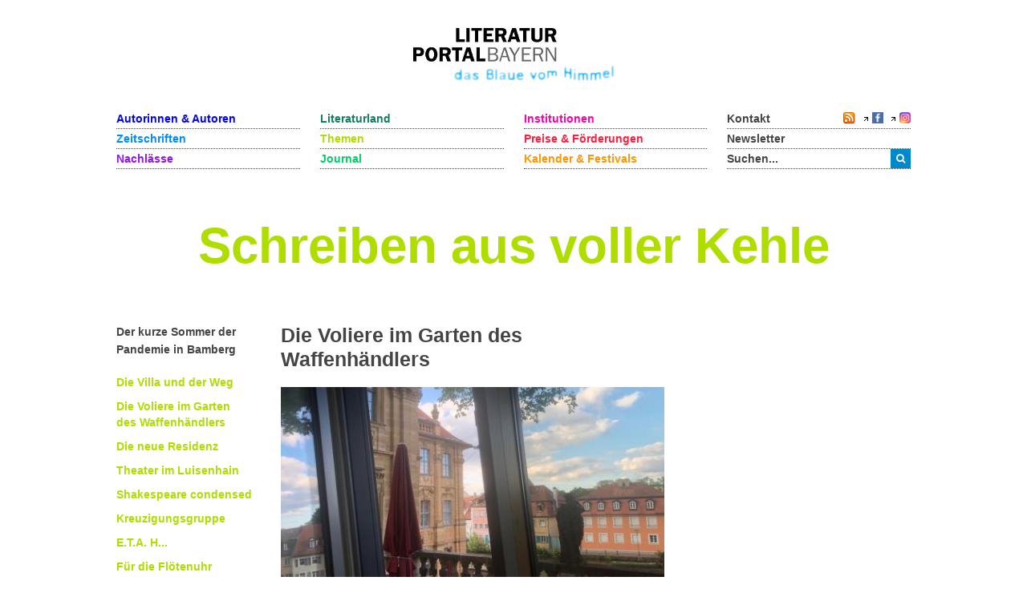

--- FILE ---
content_type: text/html; charset=utf-8
request_url: https://www.literaturportal-bayern.de/themen?task=lpbtheme.default&id=1399
body_size: 7745
content:
<!DOCTYPE HTML>
<html lang="de-de" dir="ltr"  data-config='{"twitter":0,"plusone":0,"facebook":0,"style":"lpb"}'>

<head>
	<!--<script src='/media/jui/js/jquery.js'></script>
	<script src='/media/jui/js/jquery-noconflict.js'></script>
	<script src='/media/jui/js/jquery-migrate.min.js'></script>
		<link rel="stylesheet" href='fancybox/source/jquery.fancybox.css'>
	<link rel="stylesheet" href='templates/yoo_master2/styles/lpb/css/moretext.css'>
	<script src='/fancybox/source/jquery.fancybox.pack.js'></script>
	<script src='/templates/yoo_master2/styles/lpb/js/moretext.js'></script>
	<script src='/templates/yoo_master2/warp/vendor/uikit/js/components/accordion.js'></script>
	<script src='/templates/yoo_master2/warp/vendor/uikit/js/components/slideset.js'></script>-->

	<meta http-equiv="X-UA-Compatible" content="IE=edge">
<meta name="viewport" content="width=device-width, initial-scale=1">
<meta charset="utf-8">
	<meta name="description" content=" Auf breiten Treppe zum Portal der Villa hockt als Hüterin des Hauses die weiße Katze Iphigenia. Sie macht die Augen schmal, bewegt im Übrigen nicht mal den Kopf. Sie hat die Lage jedenfalls im Griff. Das Haus ist bis auf die Direktorin der Villa am diesem Nachmittag bereits geleert. Bei einem...">
	<title>Schreiben aus voller Kehle</title>
	<link href="/themen-startseite?format=feed&type=rss" rel="alternate" type="application/rss+xml" title="RSS 2.0">
	<link href="/themen-startseite?format=feed&type=atom" rel="alternate" type="application/atom+xml" title="Atom 1.0">
	<link href="https://www.literaturportal-bayern.de/suche?format=opensearch" rel="search" title="OpenSearch Literaturportal Bayern" type="application/opensearchdescription+xml">
	<link href="/templates/yoo_master2/favicon.ico" rel="icon" type="image/vnd.microsoft.icon">
<link href="/components/com_jcomment/tpl/lpb/style.css?68ceb3" rel="stylesheet">
	<link href="/fancybox/source/jquery.fancybox.css" rel="stylesheet">
	<link href="/templates/yoo_master2/styles/lpb/css/moretext.css" rel="stylesheet">
	<link href="/media/com_finder/css/finder.min.css?68ceb3" rel="stylesheet">
<script type="application/json" class="joomla-script-options new">{"system.paths":{"root":"","rootFull":"https:\/\/www.literaturportal-bayern.de\/","base":"","baseFull":"https:\/\/www.literaturportal-bayern.de\/"},"csrf.token":"dab9d7914ceb6e438b6a3f846f247986"}</script>
	<script src="/media/system/js/core.min.js?a3d8f8"></script>
	<script src="/media/vendor/jquery/js/jquery.min.js?3.7.1"></script>
	<script src="/components/com_jcomment/js/main.js?68ceb3" defer></script>
	<script src="/components/com_jcomment/js/rating.js?68ceb3" defer></script>
	<script src="/components/com_jcomment/js/ajax.js?68ceb3" defer></script>
	<script src="/media/legacy/js/jquery-noconflict.min.js?504da4"></script>
	<script src="/media/vendor/bootstrap/js/alert.min.js?5.3.8" type="module"></script>
	<script src="/media/vendor/bootstrap/js/button.min.js?5.3.8" type="module"></script>
	<script src="/media/vendor/bootstrap/js/carousel.min.js?5.3.8" type="module"></script>
	<script src="/media/vendor/bootstrap/js/collapse.min.js?5.3.8" type="module"></script>
	<script src="/media/vendor/bootstrap/js/dropdown.min.js?5.3.8" type="module"></script>
	<script src="/media/vendor/bootstrap/js/modal.min.js?5.3.8" type="module"></script>
	<script src="/media/vendor/bootstrap/js/offcanvas.min.js?5.3.8" type="module"></script>
	<script src="/media/vendor/bootstrap/js/popover.min.js?5.3.8" type="module"></script>
	<script src="/media/vendor/bootstrap/js/scrollspy.min.js?5.3.8" type="module"></script>
	<script src="/media/vendor/bootstrap/js/tab.min.js?5.3.8" type="module"></script>
	<script src="/media/vendor/bootstrap/js/toast.min.js?5.3.8" type="module"></script>
	<script src="/media/mod_menu/js/menu.min.js?68ceb3" type="module"></script>
	<script src="/fancybox/source/jquery.fancybox.pack.js"></script>
	<script src="/templates/yoo_master2/styles/lpb/js/moretext.js"></script>
	<script>var jcommentRatingRequired = 2;</script>
	<script>window.addEventListener('DOMContentLoaded', function(event){window.jcomment=new JComment(1399,'com_lpbthemes','/component/jcomment');jcomment.setList('comments-list');});</script>
	<script>window.addEventListener('DOMContentLoaded', function(event) {jcomment.setAntiCache(0,1,0);});</script>
	<script>
jQuery(document).ready(function() {
	jQuery(".lpb-sitename").addClass("lpb-color-themes");
	jQuery(".lpb-sitename .uk-visible-small").html("Die Voliere im Garten des Waffenhändlers");
	jQuery(".lpb-themes-navigation-links h1 a, .lpb-themes-navigation-links h2 a").addClass("uk-text lpb-color-default");
	jQuery(".lpb-themes-navigation-links ul").addClass("uk-list uk-list-space");
	jQuery(".lpb-themes-navigation-links ul a").addClass("uk-text-bold lpb-color-themes");
});
</script>
	<script>
jQuery(document).ready(function() {
	var value, searchword = jQuery('#mod-finder-searchword123');

		value = searchword.val();

		searchword.on('focus', function ()
		{
			var el = jQuery(this);

			if (el.val() === 'Suche &hellip;')
			{
				el.val('');
			}
		});

		searchword.on('blur', function ()
		{
			var el = jQuery(this);

			if (!el.val())
			{
				el.val(value);
			}
		});

		jQuery('#mod-finder-searchform123').on('submit', function (e)
		{
			e.stopPropagation();
			var advanced = jQuery('#mod-finder-advanced123');

			if (advanced.length)
			{
				advanced.find('select').each(function (index, el)
				{
					var el = jQuery(el);

					if (!el.val())
					{
						el.attr('disabled', 'disabled');
					}
				});
			}
		});
	var suggest = jQuery('#mod-finder-searchword123').autocomplete({
		serviceUrl: '/component/finder/?task=suggestions.suggest&amp;format=json&amp;tmpl=component&amp;Itemid=170',
		paramName: 'q',
		minChars: 1,
		maxHeight: 400,
		width: 300,
		zIndex: 9999,
		deferRequestBy: 500
	});});</script>
	<script>
jQuery(document).ready(function() {
	var value, searchword = jQuery('#mod-finder-searchword152');

		value = searchword.val();

		searchword.on('focus', function ()
		{
			var el = jQuery(this);

			if (el.val() === 'Suche &hellip;')
			{
				el.val('');
			}
		});

		searchword.on('blur', function ()
		{
			var el = jQuery(this);

			if (!el.val())
			{
				el.val(value);
			}
		});

		jQuery('#mod-finder-searchform152').on('submit', function (e)
		{
			e.stopPropagation();
			var advanced = jQuery('#mod-finder-advanced152');

			if (advanced.length)
			{
				advanced.find('select').each(function (index, el)
				{
					var el = jQuery(el);

					if (!el.val())
					{
						el.attr('disabled', 'disabled');
					}
				});
			}
		});
	var suggest = jQuery('#mod-finder-searchword152').autocomplete({
		serviceUrl: '/component/finder/?task=suggestions.suggest&amp;format=json&amp;tmpl=component&amp;Itemid=170',
		paramName: 'q',
		minChars: 1,
		maxHeight: 400,
		width: 300,
		zIndex: 9999,
		deferRequestBy: 500
	});});</script>
	<meta property="og:title" content="Die Voliere im Garten des Waffenhändlers">
	<meta property="og:description" content="Auf breiten Treppe zum Portal der Villa hockt als Hüterin des Hauses die weiße Katze Iphigenia. Sie macht die Augen schmal, bewegt im Übrigen nicht mal den Kopf. Sie hat die Lage jedenfalls im Griff. Das Haus ist bis auf die Direktorin der Villa am diesem Nachmittag bereits geleert. Bei einem...">
	<meta property="og:image" content="https://www.literaturportal-bayern.de/images/lpbthemes/2020/gross/sommer-der-pandemie2.jpeg">
	<meta property="og:url" content="https://www.literaturportal-bayern.de/themen?task=lpbtheme.default&id=1399">
	<meta property="og:type" content="article">
	<script src="/media/jui/js/jquery.autocomplete.min.js"></script>

<link rel="apple-touch-icon-precomposed" href="/templates/yoo_master2/apple_touch_icon.png">
<link rel="stylesheet" href="/templates/yoo_master2/styles/lpb/css/bootstrap.css">
<link rel="stylesheet" href="/templates/yoo_master2/styles/lpb/css/theme.css">
<link rel="stylesheet" href="/templates/yoo_master2/styles/lpb/css/custom.css">
<script src="/templates/yoo_master2/warp/vendor/uikit/js/uikit.js"></script>
<script src="/templates/yoo_master2/warp/vendor/uikit/js/components/autocomplete.js"></script>
<script src="/templates/yoo_master2/warp/vendor/uikit/js/components/search.js"></script>
<script src="/templates/yoo_master2/warp/vendor/uikit/js/components/tooltip.js"></script>
<script src="/templates/yoo_master2/warp/js/social.js"></script>
<script src="/templates/yoo_master2/js/theme.js"></script>
		<script src='/templates/yoo_master2/warp/vendor/uikit/js/components/accordion.js'></script>
	<script src='/templates/yoo_master2/warp/vendor/uikit/js/components/slideset.js'></script>
</head>

<body class="tm-noblog">
	<div class="uk-container uk-container-center">
		
				<div class="tm-headerbar uk-clearfix uk-hidden-small uk-text-center">

						<a class="tm-logo" href="https://www.literaturportal-bayern.de">
	<img src="/images/literaturportal_logo_claim_scaled.jpg" alt="Literaturportal Bayern" /></a>
			
			
		</div>
		
				<nav class="tm-navbar uk-navbar">

			<div class="uk-flex uk-flex-space-between uk-grid-width-medium-1-4">

						<ul id="nav1" class="uk-navbar-nav uk-hidden-small">
<li><a href="/autorinnen-autoren" class="blau_autor">Autorinnen &amp; Autoren</a></li><li><a href="/werke" class="blau_virtbiblio">Zeitschriften</a></li><li><a href="/nachlaesse?view=lpbestate" class="blau_nachlass">Nachlässe</a></li></ul>
<ul id="nav2" class="uk-navbar-nav uk-hidden-small">
<li><a href="/orte?view=lpbplace" class="gruen_orte">Literaturland</a></li><li class="uk-active"><a href="/themen-startseite" class="gruen_thema">Themen</a></li><li><a href="/journal?view=lpbblog&amp;category=202" class="gruen_lesen">Journal</a></li></ul>
<ul id="nav3" class="uk-navbar-nav uk-hidden-small">
<li><a href="/institutionen-startseite" class="lila_einrichtungen">Institutionen</a></li><li><a href="/preise-foerderungen" class="lila_foerderung">Preise &amp; Förderungen</a></li><li><a href="/literaturkalender" class="lila_kalender">Kalender &amp; Festivals</a></li></ul>			
			<ul id="nav4" class="uk-navbar-nav uk-hidden-small">
				<li class="uk-flex uk-flex-space-between">
					<a href="/kontakt">Kontakt</a>
					<span class="uk-margin-left uk-flex uk-flex-wrap uk-flex-right">
						
						<span style="position: relative; right: 0;">
												<a href="/themen?format=feed&amp;type=rss">
							<img alt="feed-image" class="feed-lpb" src="/media/system/images/livemarks.png" />
						</a>
												</span>

						<!-- Facebook-Icon für LPB -->
						<span style="white-space: nowrap;">
							&nbsp;
							<img width="8" height="10" src="/images/icons/externer_link_lpb.gif" alt="" />
							<a href="https://www.facebook.com/LiteraturBayern" target="_blank" style="padding-left:0px">
								<img id="facebook-share" src="/images/facebook-icon.png" width="14" height="14" alt="auf Facebook mitteilen" />
							</a>
						</span>
							
						<!-- Instagram-Icon für LPB -->
						<span style="white-space: nowrap;">
							&nbsp;
							<img width="8" height="10" src="/images/icons/externer_link_lpb.gif" alt="" />
							<a href="https://www.instagram.com/literaturportalbayern/" target="_blank" style="padding-left:0px">
								<img id="instagram-share" src="/images/instagram-icon.png" width="14" height="14" alt="auf Instagram mitteilen" />
							</a>
						</span>
					</span>
				</li>
				<li>
					<a href="/newsletter">Newsletter</a>
				</li> 			    
				<li>
										<div class="uk-hidden-small">

<form id="search-123-697ebb5040d2a" class="uk-search" action="/suche" method="get">
	<button class="uk-button uk-button-primary uk-float-left"><i class="uk-icon-search"></i></button>
	<input id="mod-finder-searchword123" class="uk-search-field search-query" type="text" name="q" placeholder="suchen..." autocomplete="off">
	</form>
</div>
									</li>
			</ul>
			</div>

						<a href="#offcanvas" class="uk-navbar-toggle uk-visible-small uk-float-right" data-uk-offcanvas></a>
			
						<div class="uk-navbar-content uk-navbar-left uk-visible-small"><a class="tm-logo-small" href="https://www.literaturportal-bayern.de">
	<img src="/images/literaturportal_logo_claim_scaled.jpg" alt="Literaturportal Bayern" width="125" /></a></div>
			
		</nav>
		
				<section id="tm-top-a" class="tm-top-a uk-grid" data-uk-grid-match="{target:'> div > .uk-panel'}" data-uk-grid-margin>
<div class="uk-width-1-1"><div class="uk-panel"><div class="lpb-sitename">
    
        <span class="uk-hidden-small heading">Schreiben aus voller Kehle</span>
    <span class="uk-visible-small heading">Schreiben aus voller Kehle</span>
	</div></div></div>
</section>
		
		
				<div id="tm-middle" class="tm-middle uk-grid" data-uk-grid-match data-uk-grid-margin>

						<div class="tm-main uk-width-medium-1-1">

				
								<main id="tm-content" class="tm-content">

					
					<div id="system-message-container">
</div>


<div id="col3" role="main" class="uk-hidden-small">
	<div class="uk-grid" data-uk-grid-margin>
		<div class="uk-width-medium-1-5 lpb-sidebar">
			<!-- wenn die ID des Themas eine Parent-ID hat, dann soll die Themengliederung nicht angezeigt werden -->
						<div class="lpb-themes-navigation-links">
				<h2><a href="/themen?task=lpbtheme.default&amp;id=1398">Der kurze Sommer der Pandemie in Bamberg</a></h2>
<ul>
<li><a href="/themen?task=lpbtheme.default&amp;id=1398">Die Villa und der Weg</a></li>
<li><a href="/themen?task=lpbtheme.default&amp;id=1399">Die Voliere im Garten des Waffenhändlers</a></li>
<li><a href="/themen?task=lpbtheme.default&amp;id=1400">Die neue Residenz</a></li>
<li><a href="/themen?task=lpbtheme.default&amp;id=1401">Theater im Luisenhain</a></li>
<li><a href="/themen?task=lpbtheme.default&amp;id=1402">Shakespeare condensed</a></li>
<li><a href="/themen?task=lpbtheme.default&amp;id=1403">Kreuzigungsgruppe</a></li>
<li><a href="/themen?task=lpbtheme.default&amp;id=1404">E.T.A. H...</a></li>
<li><a href="/themen?task=lpbtheme.default&amp;id=1405">Für die Flötenuhr</a></li>
<li><a href="/themen?task=lpbtheme.default&amp;id=1406">Rosengarten</a></li>
<li><a href="/themen?task=lpbtheme.default&amp;id=1407">Gefühlte Mathematik</a></li>
<li><a href="/themen?task=lpbtheme.default&amp;id=1408">Kunst im Hain</a></li>
<li><a href="/themen?task=lpbtheme.default&amp;id=1409">Der heißeste Tag</a></li>
<li><a href="/themen?task=lpbtheme.default&amp;id=1410">Unsere berührungsfreie Zukunft</a></li>
<li><a href="/themen?task=lpbtheme.default&amp;id=1411">Systemsprenger</a></li>
<li><a href="/themen?task=lpbtheme.default&amp;id=1412">Vom Sehen und Gesehen-Werden</a></li>
</ul>			</div>
		</div>
		<div class="uk-width-medium-1-2">
			
											<h3 class="lpb-headline-main">Die Voliere im Garten des Waffenhändlers </h3>
									
					<a id="lpbitem" href="https://www.literaturportal-bayern.de/images/lpbthemes/2020/gross/sommer-der-pandemie2.jpeg" title="© Thomas Lang">
						<img src="https://www.literaturportal-bayern.de/images/lpbthemes/2020/klein/sommer-der-pandemie2_500.jpeg" alt="https://www.literaturportal-bayern.de/images/lpbthemes/2020/klein/sommer-der-pandemie2_500.jpeg" />
					</a>
					<div class='lpb-image-caption'>© Thomas Lang</div>		
			
				<p style="text-align: justify;">Auf breiten Treppe zum Portal der Villa hockt als Hüterin des Hauses die weiße Katze Iphigenia. Sie macht die Augen schmal, bewegt im Übrigen nicht mal den Kopf. Sie hat die Lage jedenfalls im Griff. Das Haus ist bis auf die Direktorin der Villa am diesem Nachmittag bereits geleert. Bei einem Kaffee sitzen wir in dem vier Meter hohen, geschätzte fünfzig Quadratmeter großen Büro. Der Deckenstuck ist teilweise vergoldet, sonst zart hellblau und strahlend weiß, der Parkettboden wie frisch abgezogen. Ein Fenster in meiner Blickachse weist gar nichts in Freie, sondern in einen, wie ich später erfahre, angebauten Gebäudeteil.</p>
<p style="text-align: justify;">Linkerhand schaue ich in einen terrassierten Garten, in dem, teilweise hinter alten Bäumen versteckt, eine lange, nicht ganz senkrechte Glaswand steht. Das ist, wie ich schon weiß, die Ostfassade der Stipendiatenwohnungen. Die Direktorin erläutert mir die Regeln des Hauses. Wir dürfen keine Besuche empfangen, Partner oder Kinder sollen nicht, wie sonst möglich und auch von mir eigentlich geplant, bei uns wohnen. Auch wir Stipendiaten sind angehalten, uns nicht in den Ateliers zu besuchen, im Garten dürfen wir uns aber sehen und was wir außerhalb der Villa tun, ist selbstredend unsere Sache. Die Regeln sind streng und, wie ich finde, teilweise befremdlich, denn ein wichtiger Sinn des Stipendiums besteht ja gerade in der Begegnung und im Austausch mit anderen Künstlern. Eine Öffnung des Hauses war jedoch zunächst nicht anders machbar.</p>
<p style="text-align: justify;">Nach einem netten Gespräch, das sich mehr um andere und angenehmere Dinge dreht als die Pandemie, folge ich der Direktorin in den Garten. Ein paar Stufen hinauf folgt ein im Freien gelegener Gang, der unsere Apartments erschließt. Sie wurden in den Neunzigern auf die mittlere Terrasse des Gartens gebaut – sechs seriell konzipierte Einheiten. Auf der Rückseite sind sie nicht mit Glas, sondern mit hellgrauen Paneelen verkleidet. In der oberen Etage kragen sechs Kuben vor, die sich an die mehrere Meter hohe Sandsteinmauer zu lehnen scheinen. Um ehrlich zu sein, lehnt die alte Mauer sich eher an den Neubau, sie hat an dieser Stelle einen ordentlichen Bauch bekommen, der mich nur theoretisch unbesorgt lässt.</p>
<p style="text-align: justify;">Gleich das erste Apartment wird meines. Es ist im schlichten Stil der Neunziger bestimmt von Sichtbeton und Glas, den Boden bedeckt rotes, frisch versiegeltes Linoleum. Die Möbel sind aus hellem, unfurnierten Multiplex (wahrscheinlich Ahorn oder Birke). In einer Ecke führt eine dunkel mattierte, stählerne Wendeltreppe in den ersten Stock hinauf. Dort befinden sich auf einer Galerie Schlafzimmer und Bad. Es ist ein Bau aus einem Guss, architektonisch ausgewogen und geschmackvoll, dem barocken Koloss an seiner Seite durchaus angemessen.</p>
<p style="text-align: justify;">Nach ein paar weiteren Erklärungen bleibe ich allein, stöpsele den Router ein, klappe den Koffer auf, schlüpfe aus den Schuhen. In der Glaswand befindet sich eine gläserne Tür, die ich vorerst noch nicht öffne. Ich blicke auf einen dicken Stamm, auf einen mit Splitt bestreuten Boden, eine barocke, figurenbestandene Balustrade, den unteren Rosengarten mit dem Springbrunnen, den linken Arm der Regnitz, die Fassaden der alten und viel kleineren Häuser gegenüber. Dort umkurven ein paar Radler geduldig ein Fußgängergrüppchen. Das wird meine Aussicht sein für die nächsten drei Monate, durch die Glaswand, hinter der ich noch tun kann, was ich will, wo keine Vorsicht geboten ist außer niemanden reinzulassen, wo ich sitzen und singen (im meinem Fall: schreiben) kann wie ein Vogel im Bauer des fürstlichen Gartens, und das, wenn ich will, aus voller Kehle.</p>				<div class="uk-margin-large-bottom lpb-main-additional-content">
										<b>Verfasst von:</b>
				Thomas Lang							<br /> <br />
							
								</div>
		</div>
		<div class="uk-width-medium-3-10 lpb-sidebar">
			<div class="uk-margin">
							</div>
						<div class="subcl">
							<!-- Verknüpfung mit Autoren -->
			 

							<!-- Verknüpfung mit Institutionen -->
							
									<!-- Verknüpfung mit Reihen & Festivals -->
									       
				
								<!-- Verknüpfung mit Preise & Förderungen -->
													
								<!-- Verknüpfung mit Zeitschriften -->
								                                  
	
								<!-- Verknüpfung mit Nachlässe -->
								                          

								<!-- Verknüpfung mit Themen -->
																
							
					<!-- Verknüpfung mit Städteporträts -->
				
				 
		
			<!-- Verknüpfung mit literarischen Orten -->
			
			 
				
			<!-- Verknüpfung mit literarischen Wegen -->	
			 	
			
							<!-- Verknüpfung mit Blogartikeln / Journal -->	
				

							<!-- Verknüpfung mit Kalender -->
										
				<!-- Verknüpfung mit Figuren  -->
							                               			       
				
				</div>		
		</div>
	</div>
</div>
<!-- Ende col3 -->

<div class="uk-visible-small">
    <div class="uk-margin uk-text-center">
		<div class="uk-margin">
					</div>
    </div>
    <strong class="lpb-headline-sidebar lpb-color-themes">                
		Über das Thema
	</strong>
	<div class="lpb-padding-mobile">
		<p class="uk-margin-remove uk-text-bold">Weitere Kapitel:</p>
		<div class="uk-margin-small-top lpb-themes-navigation-links">
			
<ul>
<li><a href="/themen?task=lpbtheme.default&amp;id=1398">Die Villa und der Weg</a></li>
<li><a href="/themen?task=lpbtheme.default&amp;id=1399">Die Voliere im Garten des Waffenhändlers</a></li>
<li><a href="/themen?task=lpbtheme.default&amp;id=1400">Die neue Residenz</a></li>
<li><a href="/themen?task=lpbtheme.default&amp;id=1401">Theater im Luisenhain</a></li>
<li><a href="/themen?task=lpbtheme.default&amp;id=1402">Shakespeare condensed</a></li>
<li><a href="/themen?task=lpbtheme.default&amp;id=1403">Kreuzigungsgruppe</a></li>
<li><a href="/themen?task=lpbtheme.default&amp;id=1404">E.T.A. H...</a></li>
<li><a href="/themen?task=lpbtheme.default&amp;id=1405">Für die Flötenuhr</a></li>
<li><a href="/themen?task=lpbtheme.default&amp;id=1406">Rosengarten</a></li>
<li><a href="/themen?task=lpbtheme.default&amp;id=1407">Gefühlte Mathematik</a></li>
<li><a href="/themen?task=lpbtheme.default&amp;id=1408">Kunst im Hain</a></li>
<li><a href="/themen?task=lpbtheme.default&amp;id=1409">Der heißeste Tag</a></li>
<li><a href="/themen?task=lpbtheme.default&amp;id=1410">Unsere berührungsfreie Zukunft</a></li>
<li><a href="/themen?task=lpbtheme.default&amp;id=1411">Systemsprenger</a></li>
<li><a href="/themen?task=lpbtheme.default&amp;id=1412">Vom Sehen und Gesehen-Werden</a></li>
</ul>		</div>
			
				<a id="lpbitem" href="https://www.literaturportal-bayern.de/images/lpbthemes/2020/gross/sommer-der-pandemie2.jpeg" title="© Thomas Lang">
					<img src="https://www.literaturportal-bayern.de/images/lpbthemes/2020/klein/sommer-der-pandemie2_500.jpeg" alt="https://www.literaturportal-bayern.de/images/lpbthemes/2020/klein/sommer-der-pandemie2_500.jpeg" />
				</a>
				<div class='lpb-image-caption'>© Thomas Lang</div><p style="text-align: justify;">Auf breiten Treppe zum Portal der Villa hockt als Hüterin des Hauses die weiße Katze Iphigenia. Sie macht die Augen schmal, bewegt im Übrigen nicht mal den Kopf. Sie hat die Lage jedenfalls im Griff. Das Haus ist bis auf die Direktorin der Villa am diesem Nachmittag bereits geleert. Bei einem Kaffee sitzen wir in dem vier Meter hohen, geschätzte fünfzig Quadratmeter großen Büro. Der Deckenstuck ist teilweise vergoldet, sonst zart hellblau und strahlend weiß, der Parkettboden wie frisch abgezogen. Ein Fenster in meiner Blickachse weist gar nichts in Freie, sondern in einen, wie ich später erfahre, angebauten Gebäudeteil.</p>
<p style="text-align: justify;">Linkerhand schaue ich in einen terrassierten Garten, in dem, teilweise hinter alten Bäumen versteckt, eine lange, nicht ganz senkrechte Glaswand steht. Das ist, wie ich schon weiß, die Ostfassade der Stipendiatenwohnungen. Die Direktorin erläutert mir die Regeln des Hauses. Wir dürfen keine Besuche empfangen, Partner oder Kinder sollen nicht, wie sonst möglich und auch von mir eigentlich geplant, bei uns wohnen. Auch wir Stipendiaten sind angehalten, uns nicht in den Ateliers zu besuchen, im Garten dürfen wir uns aber sehen und was wir außerhalb der Villa tun, ist selbstredend unsere Sache. Die Regeln sind streng und, wie ich finde, teilweise befremdlich, denn ein wichtiger Sinn des Stipendiums besteht ja gerade in der Begegnung und im Austausch mit anderen Künstlern. Eine Öffnung des Hauses war jedoch zunächst nicht anders machbar.</p>
<p style="text-align: justify;">Nach einem netten Gespräch, das sich mehr um andere und angenehmere Dinge dreht als die Pandemie, folge ich der Direktorin in den Garten. Ein paar Stufen hinauf folgt ein im Freien gelegener Gang, der unsere Apartments erschließt. Sie wurden in den Neunzigern auf die mittlere Terrasse des Gartens gebaut – sechs seriell konzipierte Einheiten. Auf der Rückseite sind sie nicht mit Glas, sondern mit hellgrauen Paneelen verkleidet. In der oberen Etage kragen sechs Kuben vor, die sich an die mehrere Meter hohe Sandsteinmauer zu lehnen scheinen. Um ehrlich zu sein, lehnt die alte Mauer sich eher an den Neubau, sie hat an dieser Stelle einen ordentlichen Bauch bekommen, der mich nur theoretisch unbesorgt lässt.</p>
<p style="text-align: justify;">Gleich das erste Apartment wird meines. Es ist im schlichten Stil der Neunziger bestimmt von Sichtbeton und Glas, den Boden bedeckt rotes, frisch versiegeltes Linoleum. Die Möbel sind aus hellem, unfurnierten Multiplex (wahrscheinlich Ahorn oder Birke). In einer Ecke führt eine dunkel mattierte, stählerne Wendeltreppe in den ersten Stock hinauf. Dort befinden sich auf einer Galerie Schlafzimmer und Bad. Es ist ein Bau aus einem Guss, architektonisch ausgewogen und geschmackvoll, dem barocken Koloss an seiner Seite durchaus angemessen.</p>
<p style="text-align: justify;">Nach ein paar weiteren Erklärungen bleibe ich allein, stöpsele den Router ein, klappe den Koffer auf, schlüpfe aus den Schuhen. In der Glaswand befindet sich eine gläserne Tür, die ich vorerst noch nicht öffne. Ich blicke auf einen dicken Stamm, auf einen mit Splitt bestreuten Boden, eine barocke, figurenbestandene Balustrade, den unteren Rosengarten mit dem Springbrunnen, den linken Arm der Regnitz, die Fassaden der alten und viel kleineren Häuser gegenüber. Dort umkurven ein paar Radler geduldig ein Fußgängergrüppchen. Das wird meine Aussicht sein für die nächsten drei Monate, durch die Glaswand, hinter der ich noch tun kann, was ich will, wo keine Vorsicht geboten ist außer niemanden reinzulassen, wo ich sitzen und singen (im meinem Fall: schreiben) kann wie ein Vogel im Bauer des fürstlichen Gartens, und das, wenn ich will, aus voller Kehle.</p>		<div class="uk-margin-large-bottom lpb-main-additional-content">
						<b>Verfasst von:</b>
		Thomas Lang					<br /> <br />
				</div>
    </div>
    <div class="uk-accordion uk-margin-top lpb-accordion-mobile" data-uk-accordion>
        <div class="uk-accordion-title uk-text-bold uk-position-relative lpb-color-themes">
			Verwandte Inhalte
		</div>
		<div class="uk-accordion-content lpb-sidebar">
		<div class="subcl">
							<!-- Verknüpfung mit Autoren -->
			 

							<!-- Verknüpfung mit Institutionen -->
							
									<!-- Verknüpfung mit Reihen & Festivals -->
									       
				
								<!-- Verknüpfung mit Preise & Förderungen -->
													
								<!-- Verknüpfung mit Zeitschriften -->
								                                  
	
								<!-- Verknüpfung mit Nachlässe -->
								                          

								<!-- Verknüpfung mit Themen -->
																
							
					<!-- Verknüpfung mit Städteporträts -->
				
				 
		
			<!-- Verknüpfung mit literarischen Orten -->
			
			 
				
			<!-- Verknüpfung mit literarischen Wegen -->	
			 	
			
							<!-- Verknüpfung mit Blogartikeln / Journal -->	
				

							<!-- Verknüpfung mit Kalender -->
										
				<!-- Verknüpfung mit Figuren  -->
							                               			       
				</div>	
        </div>
            </div>
</div>
<div class="uk-grid">
	<div class="uk-width-medium-1-2 uk-push-1-5 uk-accordion lpb-accordion-mobile" data-uk-accordion>
		<div class="uk-accordion-title uk-text-bold uk-visible-small uk-position-relative lpb-color-themes">
			Kommentare
		</div>
		<div class="uk-accordion-content">
		<div class="moduletable ">
        <div id="jc">
<div id="comments"></div>
<h4 class="lpb-toggle-comments-form uk-link uk-margin-top">Kommentar schreiben</h4>
<div class="lpb-comments-form lpb-display-none">
<a id="addcomments" href="#addcomments"></a>
<form id="comments-form" name="comments-form" action="javascript:void(null);" class="jcomment-form">
<p>
	<span class="comments-form-title-group">
		<label class="comments-form-title-label" for="comments-form-name">Name<span class="comments-form-title-label-required">pflichtfeld</span></label>
		<input id="comments-form-name" type="text" name="name" value="" maxlength="20" size="22" tabindex="1" />
	</span>
</p>
<p>
	<span class="comments-form-title-group">
		<label class="comments-form-title-label" for="comments-form-email">E-Mail<span class="comments-form-title-label-required">pflichtfeld, aber nicht sichtbar</span></label>
		<input id="comments-form-email" type="text" name="email" value="" size="22" tabindex="2" />
	</span>
</p>
<p>
	<span class="comments-form-title-group">
		<label class="comments-form-title-label" for="comments-form-homepage">Homepage</label>
		<input id="comments-form-homepage" type="text" name="homepage" value="" size="22" tabindex="3" />
	</span>
</p>
<p>
	<div class="sameavatar"><div class="comment-avatar-default"></div></div>
	<span class="comments-area">
		<textarea id="comments-form-comment" name="comment" placeholder="Schreiben Sie hier Ihren Kommentar..." cols="65" rows="8" tabindex="5"></textarea>
	</span>
</p>
<p>
	<span class="comments-form-title-group"> 
		<input class="checkbox" id="comments-form-subscribe" type="checkbox" name="subscribe" value="1" tabindex="5" />
		<label for="comments-form-subscribe">Benachrichtige mich über zukünftige Kommentare</label>
	</span>
</p>
<p>
	<span>
		<img class="captcha" onclick="jcomment.clear('captcha');" id="comments-form-captcha-image" src="/component/jcomment/captcha/27562" width="121" height="60" alt="Sicherheitscode" />
		<span class="captcha" onclick="jcomment.clear('captcha');">Aktualisieren</span>
		
		<span class="comments-form-title-group">
			<label class="comments-form-title-label" for="comments-form-captcha">Code eingeben</label>
			<input class="captcha" id="comments-form-captcha" type="text" name="captcha_refid" value="" size="5" tabindex="6" />
		</span>
	</span>
</p>
<div class="uk-margin">
Bitte beachten sie unsere <a class="comments-form-privacy" onclick="window.open('https://www.literaturportal-bayern.de/index.php/?option=com_content&amp;view=article&amp;tmpl=component&amp;id=14','', 'width=640, height=480')">Datenschutzerklärung</a>.
</div>
<div id="comments-form-buttons">
	<div class="btn-jcomment" id="comments-form-send" onclick="jcomment.saveComment();return false;">
		<div>
			<span tabindex="7" title="Senden (Strg+Enter)">Senden</span>
		</div>
	</div>
	<div class="btn-jcomment" id="comments-form-cancel" style="display:none;">
		<div>
			<span tabindex="8" onclick="return false;" title="Abbrechen">Abbrechen</span>
		</div>
	</div>
	<div style="clear:both;"></div>
</div>
<div>
	<input type="hidden" name="object_id" value="1399" />
	<input type="hidden" name="object_group" value="com_lpbthemes" />
	<input type="hidden" name="object_viewname" value="lpbtheme" />
	<input type="hidden" name="object_title" value="Schreiben aus voller Kehle" />
	<input type="hidden" name="object_link" value="https://www.literaturportal-bayern.de/themen" />
</div>
</form>
<script type="text/javascript">
function JCommentInitializeForm() {
	var jcEditor = new JCommentEditor('comments-form-comment', true);
	jcEditor.addCounter(1000, '', ' verbleibende zeichen', 'counter');
	jcomment.setForm(new JCommentForm('comments-form', jcEditor));
}

window.addEventListener('DOMContentLoaded', function(event) {
	JCommentInitializeForm();
});
</script>
<div id="comments-footer" align="center"></div>
</div>
</div>
		</div>
	</div>
</div>

<div style="border:0px solid red;">
	<input type="hidden" name="view" value="lpbtheme" /> 
	<input type="hidden" name="id" value="1399" />
	<input type="hidden" name="task" value="" />
	<input type="hidden" name="return" value="" />
	<input type="hidden" name="dab9d7914ceb6e438b6a3f846f247986" value="1"></div>


				</main>
				
				
			</div>
			
                                    
		</div>
		
		
		
				<footer id="tm-footer" class="tm-footer uk-margin-large-top">

						<div class="lpb-totop-scroller-container">
				<a class="tm-totop-scroller" data-uk-smooth-scroll href="#"  rel="nofollow" title="Zum Seitenanfang"><span class="uk-visible-small">Zum Seitenanfang</span></a>
			</div>
			
			<div class="uk-panel uk-hidden-small uk-margin-remove"><ul id="footer" class="uk-subnav">
<li><a href="/ueber-das-portal" class="footer_first_link">Über das Portal</a></li><li><a href="/sitemap" class="footer_link">Sitemap</a></li><li><a href="/impressum" class="footer_link3">Impressum</a></li><li><a href="/datenschutzerklaerung" class="footer_link3">Datenschutzerklärung</a></li><li><a href="/barrierefreiheit">Barrierefreiheit</a></li></ul></div>
<div class="uk-panel lpb-footer-mobile uk-visible-small uk-margin-remove">
	<div class="uk-grid uk-grid-small uk-grid-match" data-uk-grid-match="{target:'.lpb-panel'}">
<div class="uk-width-1-2">
  <div class="lpb-panel">
  <ul class="uk-nav">
    <li><a href="/kontakt">Kontakt</a></li>
	<li><a href="/ueber-das-portal">Über das Portal</a></li>
	<li><a href="/impressum">Impressum</a></li>
	<li><a href="/datenschutzerklaerung">Datenschutz</a></li>
    <li><a href="/barrierefreiheit">Barrierefreiheit</a></li>
  </ul>
    
  </div>
</div>
<div class="uk-width-1-2 uk-text-right">
  <div class="lpb-panel uk-flex uk-flex-column uk-flex-space-between uk-flex-right">
	<ul class="uk-nav">
		<li><a href="/newsletter">Newsletter</a></li>
  	</ul>
    <div class="uk-margin-right uk-margin-small-bottom">
      <a class="uk-icon-button uk-icon-rss" href="/feeds"></a>
      <a class="uk-icon-button uk-icon-facebook" href="https://www.facebook.com/LiteraturBayern"></a>
      <a class="uk-icon-button uk-icon-instagram" href="https://www.instagram.com/literaturportalbayern"></a>
    </div>
  </div>
</div>
</div></div>
		</footer>
		
	</div>

			<div id="offcanvas" class="uk-offcanvas">
		<div class="uk-offcanvas-bar">
						<div class="uk-navbar-content uk-navbar-left"><a class="tm-logo-small" href="https://www.literaturportal-bayern.de">
	<img src="/images/literaturportal_logo_claim_scaled.jpg" alt="Literaturportal Bayern" width="125" /></a></div>
			<div class="uk-clearfix">
				<a href="#offcanvas" class="uk-navbar-toggle uk-float-right" data-uk-offcanvas></a>
			</div>
				
			<div class="">

<form id="search-152-697ebb50415d4" class="uk-search" action="/suche" method="get">
	<button class="uk-button uk-button-primary uk-float-left"><i class="uk-icon-search"></i></button>
	<input id="mod-finder-searchword152" class="uk-search-field search-query" type="text" name="q" placeholder="suchen..." autocomplete="off">
	</form>
</div>
<ul class="uk-nav uk-nav-offcanvas">
<li><a href="/autorinnen-autoren" class="blau_autor">Autorinnen &amp; Autoren</a></li><li><a href="/werke" class="blau_virtbiblio">Zeitschriften</a></li><li><a href="/nachlaesse?view=lpbestate" class="blau_nachlass">Nachlässe</a></li></ul>
<ul class="uk-nav uk-nav-offcanvas">
<li><a href="/orte?view=lpbplace" class="gruen_orte">Literaturland</a></li><li class="uk-active"><a href="/themen-startseite" class="gruen_thema">Themen</a></li><li><a href="/journal?view=lpbblog&amp;category=202" class="gruen_lesen">Journal</a></li></ul>
<ul class="uk-nav uk-nav-offcanvas">
<li><a href="/institutionen-startseite" class="lila_einrichtungen">Institutionen</a></li><li><a href="/preise-foerderungen" class="lila_foerderung">Preise &amp; Förderungen</a></li><li><a href="/literaturkalender" class="lila_kalender">Kalender &amp; Festivals</a></li></ul>		</div>
	</div>
		<script src='/templates/yoo_master2/styles/lpb/js/hyphenate.js'></script>
	<script src='/templates/yoo_master2/styles/lpb/js/lpb_yumpu_embed.js'></script>
	<script src='/templates/yoo_master2/styles/lpb/js/lpb_youtube_embed.js'></script>
	<script src='/templates/yoo_master2/styles/lpb/js/lpb_vimeo_embed.js'></script>
	<script src='/templates/yoo_master2/styles/lpb/js/lpb_spotify_embed.js'></script>
	<script src='/templates/yoo_master2/styles/lpb/js/custom.js'></script>
</body>
</html>

--- FILE ---
content_type: text/css
request_url: https://www.literaturportal-bayern.de/media/com_finder/css/finder.min.css?68ceb3
body_size: 341
content:
@charset "UTF-8";.com-finder *{margin-bottom:0}.com-finder>*+*,.com-finder__results>*+*{margin-top:1.5em}.com-finder__explained span.term,.com-finder__explained span.date,.com-finder__explained span.when,.com-finder__explained span.branch,.com-finder__explained span.node,.com-finder__explained span.op{font-weight:800}.com-finder__explained span.op{text-transform:uppercase}.com-finder__results-list{padding:0;list-style:none}.result__item+.result__item{border-top:1px solid;margin-top:1.5em;padding-top:1.5em}.result__item>*{margin-bottom:0}.result__item>*+*{margin-top:.25em}.result__title-link{flex-direction:column;display:flex}.result__title-text{font-size:1.3rem}.result__title-url{color:#575757;order:-1;margin-bottom:.25em;font-style:normal}.result__title-link:focus,.result__title-link:hover{text-decoration:none}.result__title-link:focus .result__title-text,.result__title-link:hover .result__title-text{text-decoration:underline}.result__date{color:#575757}.result__date:after{content:"-"}.result__taxonomy{padding:0;list-style:none}.result__taxonomy-item{display:inline-block}.result__taxonomy-item+.result__taxonomy-item{margin-inline-start:.5em}.result__taxonomy-item+.result__taxonomy-item:before{content:"|";padding-inline-end:.5em}.result__item .highlight{position:relative}.result__item .highlight:before{z-index:-1;pointer-events:none;content:"";background:#ffff0080;border-radius:3px;width:calc(100% + 6px);height:calc(100% + 2px);position:absolute;top:50%;left:50%;-webkit-transform:translate(-50%,-50%);transform:translate(-50%,-50%)}#sorting_label{margin-inline-end:.3rem}#sorting_btn{min-width:8rem}.sorting .sorting__select{margin-bottom:0}.sorting__list-li{text-align:start;display:block}.sorting__list-li-active{background-color:#f0f0f0}

--- FILE ---
content_type: text/javascript
request_url: https://www.literaturportal-bayern.de/templates/yoo_master2/styles/lpb/js/moretext.js
body_size: 1153
content:
jQuery(function () {

	//Variante 2 : Bildunterschrift unten linksbuendig innerhalb des Bildes
	if (jQuery('a[id="lpbitem"]').length > 0) {
		jQuery('a[id="lpbitem"]').fancybox({
			openEffect: 'elastic',
			closeEffect: 'elastic',
			helpers: {
				title: {
					type: 'inside'
				}
			}
		});
	}

	var moreText = " Alle anzeigen ";
	var blogs_this_month = "  Alle Artikel des Monats anzeigen >";
	var evtsToday = "  Alle Termine des Tages anzeigen ";
	var lessText = " zurück";
	var lessBlogs = " zurück zur kurzen Übersicht";
	var lessEvents = " zurück zur kurzen Übersicht";

	// Sets the .more-block div to the specified height and hides any content that overflows 

	jQuery("#wenig, .wenig").css('display', 'block');
	jQuery("#wenige_autoren, .wenige_autoren").css('display', 'block');
	jQuery("#wenige_orte, .wenige_orte").css('display', 'block');
	jQuery("#wenige_stadt, .wenige_stadt").css('display', 'block');
	jQuery("#wenige_gedenk, .wenige_gedenk").css('display', 'block');
	jQuery("#wenige_preise, .wenige_preise").css('display', 'block');
	jQuery("#wenige_werke, .wenige_werke").css('display', 'block');
	jQuery("#wenige_themen, .wenige_themen").css('display', 'block');
	jQuery("#wenige_nachlaesse, .wenige_nachlaesse").css('display', 'block');
	jQuery("#wenige_events, .wenige_events").css('display', 'block');
	jQuery("#wenige_festivals, .wenige_festivals").css('display', 'block');
	jQuery("#wenige_blogs, .wenige_blogs").css('display', 'block');
	jQuery("#wenige_trips, .wenige_trips").css('display', 'block');
	jQuery("#wenige_inst, .wenige_inst").css('display', 'block');
	jQuery("#wenige_figuren, .wenige_figuren").css('display', 'block');
	jQuery("#blogs_this_month_link").css('display', 'block');
	jQuery(".evts_today_link").css('display', 'block');

	jQuery("#mehr, .mehr").css('display', 'none');
	jQuery("#mehr_autoren, .mehr_autoren").css('display', 'none');
	jQuery("#mehr_orte, .mehr_orte").css('display', 'none');
	jQuery("#mehr_stadt, .mehr_stadt").css('display', 'none');
	jQuery("#mehr_gedenk, .mehr_gedenk").css('display', 'none');
	jQuery("#mehr_preise, .mehr_preise").css('display', 'none');
	jQuery("#mehr_werke, .mehr_werke").css('display', 'none');
	jQuery("#mehr_themen, .mehr_themen").css('display', 'none');
	jQuery("#mehr_nachlaesse, .mehr_nachlaesse").css('display', 'none');
	jQuery("#mehr_events, .mehr_events").css('display', 'none');
	jQuery("#mehr_festivals, .mehr_festivals").css('display', 'none');
	jQuery("#mehr_blogs, .mehr_blogs").css('display', 'none');
	jQuery("#mehr_trips, .mehr_trips").css('display', 'none');
	jQuery("#mehr_inst, .mehr_inst").css('display', 'none');
	jQuery("#mehr_figuren, .mehr_figuren").css('display', 'none');
	jQuery("#blogs_this_month").css('display', 'none');
	jQuery(".evts_today").css('display', 'none');

	// Set the "More/Less" text
	jQuery("a.adjust").text(moreText);
	jQuery("a.adjust_autor").text(moreText).prepend('-&rsaquo;');
	jQuery("a.adjust_ort").text(moreText).prepend('-&rsaquo;');
	jQuery("a.adjust_ort").text(moreText).prepend('-&rsaquo;');
	jQuery("a.adjust_stadt").text(moreText).prepend('-&rsaquo;');
	jQuery("a.adjust_gedenk").text(moreText).prepend('-&rsaquo;');
	jQuery("a.adjust_preis").text(moreText).prepend('-&rsaquo;');
	jQuery("a.adjust_werk").text(moreText).prepend('-&rsaquo;');
	jQuery("a.adjust_thema").text(moreText).prepend('-&rsaquo;');
	jQuery("a.adjust_nachlass").text(moreText).prepend('-&rsaquo;');
	jQuery("a.adjust_event").text(moreText).prepend('-&rsaquo;');
	jQuery("a.adjust_blog").text(moreText).prepend('-&rsaquo;');
	jQuery("a.adjust_blog_opened").text(moreText).prepend('-&rsaquo;');
	jQuery("a.adjust_trip").text(moreText).prepend('-&rsaquo;');
	jQuery("a.adjust_inst").text(moreText).prepend('-&rsaquo;');
	jQuery("a.adjust_figur").text(moreText).prepend('-&rsaquo;');
	jQuery("a.adjust_festival").text(moreText).prepend('-&rsaquo;');
	jQuery("a.blogs_this_month").text(blogs_this_month);
	jQuery("a.events_today").text(evtsToday);

	jQuery(".adjust").toggle(function () {
		jQuery("#mehr, .mehr").css('display', 'block');
		jQuery("#wenig, .wenig").css('display', 'none');
		jQuery(this).text(lessText);
	}, function () {
		jQuery("#wenig, .wenig").css('display', 'block');
		jQuery("#mehr, .mehr").css('display', 'none');
		jQuery(this).text(moreText);
	});
	
	jQuery(".adjust_autor").on("click", function (e) {
		e.preventDefault();
		jQuery("#mehr_autoren, .mehr_autoren").toggle();
		jQuery("#wenige_autoren, .wenige_autoren").toggle();
		if (jQuery("#mehr_autoren").is(":visible")) {
			jQuery(this).text(lessText).prepend('&lsaquo;-');
		} else {
			jQuery(this).text(moreText).prepend('-&rsaquo;');
		}
	});

	// Kategorie "Stadt"
	jQuery(".adjust_stadt").on("click", function (e) {
		e.preventDefault();
		jQuery("#mehr_stadt, .mehr_stadt").toggle();
		jQuery("#wenige_stadt, .wenige_stadt").toggle();
		if (jQuery("#mehr_stadt").is(":visible")) {
			jQuery(this).text(lessText).prepend('&lsaquo;-');
		} else {
			jQuery(this).text(moreText).prepend('-&rsaquo;');
		}
	});

	// Kategorie "Gedenkort"
	jQuery(".adjust_gedenk").on("click", function (e) {
		e.preventDefault();
		jQuery("#mehr_gedenk, .mehr_gedenk").toggle();
		jQuery("#wenige_gedenk, .wenige_gedenk").toggle();
		if (jQuery("#mehr_gedenk").is(":visible")) {
			jQuery(this).text(lessText).prepend('&lsaquo;-');
		} else {
			jQuery(this).text(moreText).prepend('-&rsaquo;');
		}
	});

	jQuery(".adjust_preis").on("click", function (e) {
		e.preventDefault();
		jQuery("#mehr_preise, .mehr_preise").toggle();
		jQuery("#wenige_preise, .wenige_preise").toggle();
		if (jQuery("#mehr_preise").is(":visible")) {
			jQuery(this).text(lessText).prepend('&lsaquo;-');
		} else {
			jQuery(this).text(moreText).prepend('-&rsaquo;');
		}
	});

	jQuery(".adjust_werk").on("click", function (e) {
		e.preventDefault();
		jQuery("#mehr_werke, .mehr_werke").toggle();
		jQuery("#wenige_werke, .wenige_werke").toggle();
		if (jQuery("#mehr_werke").is(":visible")) {
			jQuery(this).text(lessText).prepend('&lsaquo;-');
		} else {
			jQuery(this).text(moreText).prepend('-&rsaquo;');
		}
	});

	jQuery(".adjust_thema").on("click", function (e) {
		e.preventDefault();
		jQuery("#mehr_themen, .mehr_themen").toggle();
		jQuery("#wenige_themen, .wenige_themen").toggle();
		if (jQuery("#mehr_themen").is(":visible")) {
			jQuery(this).text(lessText).prepend('&lsaquo;-');
		} else {
			jQuery(this).text(moreText).prepend('-&rsaquo;');
		}
	});

	jQuery(".adjust_nachlass").on("click", function (e) {
		e.preventDefault();
		jQuery("#mehr_nachlaesse, .mehr_nachlaesse").toggle();
		jQuery("#wenige_nachlaesse, .wenige_nachlaesse").toggle();
		if (jQuery("#mehr_nachlaesse").is(":visible")) {
			jQuery(this).text(lessText).prepend('&lsaquo;-');
		} else {
			jQuery(this).text(moreText).prepend('-&rsaquo;');
		}
	});

	jQuery(".adjust_event").on("click", function (e) {
		e.preventDefault();
		jQuery("#mehr_events, .mehr_events").toggle();
		jQuery("#wenige_events, .wenige_events").toggle();
		if (jQuery("#mehr_events").is(":visible")) {
			jQuery(this).text(lessText).prepend('&lsaquo;-');
		} else {
			jQuery(this).text(moreText).prepend('-&rsaquo;');
		}
	});

	// Anfang Festivals
	jQuery(".adjust_festival").on("click", function (e) {
		e.preventDefault();
		jQuery("#mehr_festivals, .mehr_festivals").toggle();
		jQuery("#wenige_festivals, .wenige_festivals").toggle();
		if (jQuery("#mehr_festivals").is(":visible")) {
			jQuery(this).text(lessText).prepend('&lsaquo;-');
		} else {
			jQuery(this).text(moreText).prepend('-&rsaquo;');
		}
	});

	jQuery(".adjust_blog").on("click", function (e) {
		e.preventDefault();
		jQuery("#mehr_blogs, .mehr_blogs").toggle();
		jQuery("#wenige_blogs, .wenige_blogs").toggle();
		if (jQuery("#mehr_blogs").is(":visible")) {
			jQuery(this).text(lessText).prepend('&lsaquo;-');
		} else {
			jQuery(this).text(moreText).prepend('-&rsaquo;');
		}
	});

	jQuery(".adjust_blog_opened").on("click", function (e) {
		e.preventDefault();
		if (jQuery(".lpb-journal-subcats").is(":hidden")) {
			jQuery(this).text(lessText).prepend('&lsaquo;-');
		} else {
			jQuery(this).text(moreText).prepend('-&rsaquo;');
		}
	});

	jQuery(".adjust_trip").on("click", function (e) {
		e.preventDefault();
		jQuery("#mehr_trips, .mehr_trips").toggle();
		jQuery("#wenige_trips, .wenige_trips").toggle();
		if (jQuery("#mehr_trips").is(":visible")) {
			jQuery(this).text(lessText).prepend('&lsaquo;-');
		} else {
			jQuery(this).text(moreText).prepend('-&rsaquo;');
		}
	});

	jQuery(".adjust_inst").on("click", function (e) {
		e.preventDefault();
		jQuery("#mehr_inst, .mehr_inst").toggle();
		jQuery("#wenige_inst, .wenige_inst").toggle();
		if (jQuery("#mehr_inst").is(":visible")) {
			jQuery(this).text(lessText).prepend('&lsaquo;-');
		} else {
			jQuery(this).text(moreText).prepend('-&rsaquo;');
		}
	});

	jQuery(".adjust_figur").on("click", function (e) {
		e.preventDefault();
		jQuery("#mehr_figuren, .mehr_figuren").toggle();
		jQuery("#wenige_figuren, .wenige_figuren").toggle();
		if (jQuery("#mehr_figuren").is(":visible")) {
			jQuery(this).text(lessText).prepend('&lsaquo;-');
		} else {
			jQuery(this).text(moreText).prepend('-&rsaquo;');
		}
	});

	jQuery(".blogs_this_month").on("click", function (e) {
		e.preventDefault();
		jQuery("#blogs_this_month").toggle();
		jQuery("#alle_blogs").toggle();
		if (jQuery("#blogs_this_month").is(":visible")) {
			jQuery("#blogs_this_month_link").removeClass('uk-text-right');
			jQuery(this).text(lessBlogs);
		} else {
			jQuery("#blogs_this_month_link").addClass('uk-text-right');
			jQuery(this).text(blogs_this_month);
		}
	});

	jQuery(".events_today").on("click", function (e) {
		e.preventDefault();
		jQuery(".evts_today").toggle();
		jQuery(".events_today_link").toggle();
		jQuery(".alle_events").toggle();
		if (jQuery(".evts_today").is(":visible")) {
			jQuery(this).text(lessEvents);
		} else {
			jQuery(this).text(evtsToday);
		}
	});
});
